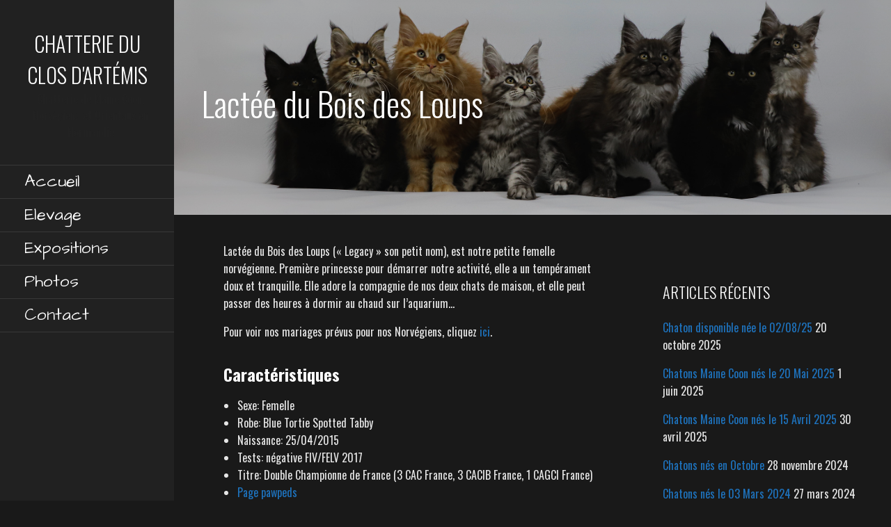

--- FILE ---
content_type: text/html; charset=UTF-8
request_url: https://elevage-clos-artemis.fr/index.php/elevage/chat-des-forets-norvegiennes/nos-retraites/lactee-du-bois-des-loups/
body_size: 14424
content:
<!DOCTYPE html>

<html lang="fr-FR">

<head>

	<meta charset="UTF-8">

	<meta name="viewport" content="width=device-width, initial-scale=1">

	<link rel="profile" href="http://gmpg.org/xfn/11">

	<link rel="pingback" href="https://chatterie-clos-artemis.fr/xmlrpc.php">

	<title>Lactée du Bois des Loups &#8211; Chatterie du Clos d&#039;Artémis</title>
<meta name='robots' content='max-image-preview:large' />
	<style>img:is([sizes="auto" i], [sizes^="auto," i]) { contain-intrinsic-size: 3000px 1500px }</style>
			<script type="text/javascript">
			window.wgm_map_queue = window.wgm_map_queue || [];
			window.wgm_gmap_api_loaded = function() {
				window.wgm_map_queue.forEach(function(f) { f(); });
				window.wgm_map_queue = [];
			};
		</script>
		<link rel='dns-prefetch' href='//maps.google.com' />
<link rel='dns-prefetch' href='//chatterie-clos-artemis.fr' />
<link rel='dns-prefetch' href='//fonts.googleapis.com' />
<link rel="alternate" type="application/rss+xml" title="Chatterie du Clos d&#039;Artémis &raquo; Flux" href="https://chatterie-clos-artemis.fr/index.php/feed/" />
<link rel="alternate" type="application/rss+xml" title="Chatterie du Clos d&#039;Artémis &raquo; Flux des commentaires" href="https://chatterie-clos-artemis.fr/index.php/comments/feed/" />
<script type="text/javascript">
/* <![CDATA[ */
window._wpemojiSettings = {"baseUrl":"https:\/\/s.w.org\/images\/core\/emoji\/16.0.1\/72x72\/","ext":".png","svgUrl":"https:\/\/s.w.org\/images\/core\/emoji\/16.0.1\/svg\/","svgExt":".svg","source":{"concatemoji":"https:\/\/chatterie-clos-artemis.fr\/wp-includes\/js\/wp-emoji-release.min.js?ver=6.8.3"}};
/*! This file is auto-generated */
!function(s,n){var o,i,e;function c(e){try{var t={supportTests:e,timestamp:(new Date).valueOf()};sessionStorage.setItem(o,JSON.stringify(t))}catch(e){}}function p(e,t,n){e.clearRect(0,0,e.canvas.width,e.canvas.height),e.fillText(t,0,0);var t=new Uint32Array(e.getImageData(0,0,e.canvas.width,e.canvas.height).data),a=(e.clearRect(0,0,e.canvas.width,e.canvas.height),e.fillText(n,0,0),new Uint32Array(e.getImageData(0,0,e.canvas.width,e.canvas.height).data));return t.every(function(e,t){return e===a[t]})}function u(e,t){e.clearRect(0,0,e.canvas.width,e.canvas.height),e.fillText(t,0,0);for(var n=e.getImageData(16,16,1,1),a=0;a<n.data.length;a++)if(0!==n.data[a])return!1;return!0}function f(e,t,n,a){switch(t){case"flag":return n(e,"\ud83c\udff3\ufe0f\u200d\u26a7\ufe0f","\ud83c\udff3\ufe0f\u200b\u26a7\ufe0f")?!1:!n(e,"\ud83c\udde8\ud83c\uddf6","\ud83c\udde8\u200b\ud83c\uddf6")&&!n(e,"\ud83c\udff4\udb40\udc67\udb40\udc62\udb40\udc65\udb40\udc6e\udb40\udc67\udb40\udc7f","\ud83c\udff4\u200b\udb40\udc67\u200b\udb40\udc62\u200b\udb40\udc65\u200b\udb40\udc6e\u200b\udb40\udc67\u200b\udb40\udc7f");case"emoji":return!a(e,"\ud83e\udedf")}return!1}function g(e,t,n,a){var r="undefined"!=typeof WorkerGlobalScope&&self instanceof WorkerGlobalScope?new OffscreenCanvas(300,150):s.createElement("canvas"),o=r.getContext("2d",{willReadFrequently:!0}),i=(o.textBaseline="top",o.font="600 32px Arial",{});return e.forEach(function(e){i[e]=t(o,e,n,a)}),i}function t(e){var t=s.createElement("script");t.src=e,t.defer=!0,s.head.appendChild(t)}"undefined"!=typeof Promise&&(o="wpEmojiSettingsSupports",i=["flag","emoji"],n.supports={everything:!0,everythingExceptFlag:!0},e=new Promise(function(e){s.addEventListener("DOMContentLoaded",e,{once:!0})}),new Promise(function(t){var n=function(){try{var e=JSON.parse(sessionStorage.getItem(o));if("object"==typeof e&&"number"==typeof e.timestamp&&(new Date).valueOf()<e.timestamp+604800&&"object"==typeof e.supportTests)return e.supportTests}catch(e){}return null}();if(!n){if("undefined"!=typeof Worker&&"undefined"!=typeof OffscreenCanvas&&"undefined"!=typeof URL&&URL.createObjectURL&&"undefined"!=typeof Blob)try{var e="postMessage("+g.toString()+"("+[JSON.stringify(i),f.toString(),p.toString(),u.toString()].join(",")+"));",a=new Blob([e],{type:"text/javascript"}),r=new Worker(URL.createObjectURL(a),{name:"wpTestEmojiSupports"});return void(r.onmessage=function(e){c(n=e.data),r.terminate(),t(n)})}catch(e){}c(n=g(i,f,p,u))}t(n)}).then(function(e){for(var t in e)n.supports[t]=e[t],n.supports.everything=n.supports.everything&&n.supports[t],"flag"!==t&&(n.supports.everythingExceptFlag=n.supports.everythingExceptFlag&&n.supports[t]);n.supports.everythingExceptFlag=n.supports.everythingExceptFlag&&!n.supports.flag,n.DOMReady=!1,n.readyCallback=function(){n.DOMReady=!0}}).then(function(){return e}).then(function(){var e;n.supports.everything||(n.readyCallback(),(e=n.source||{}).concatemoji?t(e.concatemoji):e.wpemoji&&e.twemoji&&(t(e.twemoji),t(e.wpemoji)))}))}((window,document),window._wpemojiSettings);
/* ]]> */
</script>
<style id='wp-emoji-styles-inline-css' type='text/css'>

	img.wp-smiley, img.emoji {
		display: inline !important;
		border: none !important;
		box-shadow: none !important;
		height: 1em !important;
		width: 1em !important;
		margin: 0 0.07em !important;
		vertical-align: -0.1em !important;
		background: none !important;
		padding: 0 !important;
	}
</style>
<link rel='stylesheet' id='wp-block-library-css' href='https://chatterie-clos-artemis.fr/wp-includes/css/dist/block-library/style.min.css?ver=6.8.3' type='text/css' media='all' />
<style id='wp-block-library-theme-inline-css' type='text/css'>
.wp-block-audio :where(figcaption){color:#555;font-size:13px;text-align:center}.is-dark-theme .wp-block-audio :where(figcaption){color:#ffffffa6}.wp-block-audio{margin:0 0 1em}.wp-block-code{border:1px solid #ccc;border-radius:4px;font-family:Menlo,Consolas,monaco,monospace;padding:.8em 1em}.wp-block-embed :where(figcaption){color:#555;font-size:13px;text-align:center}.is-dark-theme .wp-block-embed :where(figcaption){color:#ffffffa6}.wp-block-embed{margin:0 0 1em}.blocks-gallery-caption{color:#555;font-size:13px;text-align:center}.is-dark-theme .blocks-gallery-caption{color:#ffffffa6}:root :where(.wp-block-image figcaption){color:#555;font-size:13px;text-align:center}.is-dark-theme :root :where(.wp-block-image figcaption){color:#ffffffa6}.wp-block-image{margin:0 0 1em}.wp-block-pullquote{border-bottom:4px solid;border-top:4px solid;color:currentColor;margin-bottom:1.75em}.wp-block-pullquote cite,.wp-block-pullquote footer,.wp-block-pullquote__citation{color:currentColor;font-size:.8125em;font-style:normal;text-transform:uppercase}.wp-block-quote{border-left:.25em solid;margin:0 0 1.75em;padding-left:1em}.wp-block-quote cite,.wp-block-quote footer{color:currentColor;font-size:.8125em;font-style:normal;position:relative}.wp-block-quote:where(.has-text-align-right){border-left:none;border-right:.25em solid;padding-left:0;padding-right:1em}.wp-block-quote:where(.has-text-align-center){border:none;padding-left:0}.wp-block-quote.is-large,.wp-block-quote.is-style-large,.wp-block-quote:where(.is-style-plain){border:none}.wp-block-search .wp-block-search__label{font-weight:700}.wp-block-search__button{border:1px solid #ccc;padding:.375em .625em}:where(.wp-block-group.has-background){padding:1.25em 2.375em}.wp-block-separator.has-css-opacity{opacity:.4}.wp-block-separator{border:none;border-bottom:2px solid;margin-left:auto;margin-right:auto}.wp-block-separator.has-alpha-channel-opacity{opacity:1}.wp-block-separator:not(.is-style-wide):not(.is-style-dots){width:100px}.wp-block-separator.has-background:not(.is-style-dots){border-bottom:none;height:1px}.wp-block-separator.has-background:not(.is-style-wide):not(.is-style-dots){height:2px}.wp-block-table{margin:0 0 1em}.wp-block-table td,.wp-block-table th{word-break:normal}.wp-block-table :where(figcaption){color:#555;font-size:13px;text-align:center}.is-dark-theme .wp-block-table :where(figcaption){color:#ffffffa6}.wp-block-video :where(figcaption){color:#555;font-size:13px;text-align:center}.is-dark-theme .wp-block-video :where(figcaption){color:#ffffffa6}.wp-block-video{margin:0 0 1em}:root :where(.wp-block-template-part.has-background){margin-bottom:0;margin-top:0;padding:1.25em 2.375em}
</style>
<style id='classic-theme-styles-inline-css' type='text/css'>
/*! This file is auto-generated */
.wp-block-button__link{color:#fff;background-color:#32373c;border-radius:9999px;box-shadow:none;text-decoration:none;padding:calc(.667em + 2px) calc(1.333em + 2px);font-size:1.125em}.wp-block-file__button{background:#32373c;color:#fff;text-decoration:none}
</style>
<style id='global-styles-inline-css' type='text/css'>
:root{--wp--preset--aspect-ratio--square: 1;--wp--preset--aspect-ratio--4-3: 4/3;--wp--preset--aspect-ratio--3-4: 3/4;--wp--preset--aspect-ratio--3-2: 3/2;--wp--preset--aspect-ratio--2-3: 2/3;--wp--preset--aspect-ratio--16-9: 16/9;--wp--preset--aspect-ratio--9-16: 9/16;--wp--preset--color--black: #000000;--wp--preset--color--cyan-bluish-gray: #abb8c3;--wp--preset--color--white: #ffffff;--wp--preset--color--pale-pink: #f78da7;--wp--preset--color--vivid-red: #cf2e2e;--wp--preset--color--luminous-vivid-orange: #ff6900;--wp--preset--color--luminous-vivid-amber: #fcb900;--wp--preset--color--light-green-cyan: #7bdcb5;--wp--preset--color--vivid-green-cyan: #00d084;--wp--preset--color--pale-cyan-blue: #8ed1fc;--wp--preset--color--vivid-cyan-blue: #0693e3;--wp--preset--color--vivid-purple: #9b51e0;--wp--preset--color--primary: #03263B;--wp--preset--color--secondary: #0b3954;--wp--preset--color--tertiary: #bddae6;--wp--preset--color--quaternary: #ff6663;--wp--preset--color--quinary: #ffffff;--wp--preset--gradient--vivid-cyan-blue-to-vivid-purple: linear-gradient(135deg,rgba(6,147,227,1) 0%,rgb(155,81,224) 100%);--wp--preset--gradient--light-green-cyan-to-vivid-green-cyan: linear-gradient(135deg,rgb(122,220,180) 0%,rgb(0,208,130) 100%);--wp--preset--gradient--luminous-vivid-amber-to-luminous-vivid-orange: linear-gradient(135deg,rgba(252,185,0,1) 0%,rgba(255,105,0,1) 100%);--wp--preset--gradient--luminous-vivid-orange-to-vivid-red: linear-gradient(135deg,rgba(255,105,0,1) 0%,rgb(207,46,46) 100%);--wp--preset--gradient--very-light-gray-to-cyan-bluish-gray: linear-gradient(135deg,rgb(238,238,238) 0%,rgb(169,184,195) 100%);--wp--preset--gradient--cool-to-warm-spectrum: linear-gradient(135deg,rgb(74,234,220) 0%,rgb(151,120,209) 20%,rgb(207,42,186) 40%,rgb(238,44,130) 60%,rgb(251,105,98) 80%,rgb(254,248,76) 100%);--wp--preset--gradient--blush-light-purple: linear-gradient(135deg,rgb(255,206,236) 0%,rgb(152,150,240) 100%);--wp--preset--gradient--blush-bordeaux: linear-gradient(135deg,rgb(254,205,165) 0%,rgb(254,45,45) 50%,rgb(107,0,62) 100%);--wp--preset--gradient--luminous-dusk: linear-gradient(135deg,rgb(255,203,112) 0%,rgb(199,81,192) 50%,rgb(65,88,208) 100%);--wp--preset--gradient--pale-ocean: linear-gradient(135deg,rgb(255,245,203) 0%,rgb(182,227,212) 50%,rgb(51,167,181) 100%);--wp--preset--gradient--electric-grass: linear-gradient(135deg,rgb(202,248,128) 0%,rgb(113,206,126) 100%);--wp--preset--gradient--midnight: linear-gradient(135deg,rgb(2,3,129) 0%,rgb(40,116,252) 100%);--wp--preset--font-size--small: 13px;--wp--preset--font-size--medium: 20px;--wp--preset--font-size--large: 36px;--wp--preset--font-size--x-large: 42px;--wp--preset--spacing--20: 0.44rem;--wp--preset--spacing--30: 0.67rem;--wp--preset--spacing--40: 1rem;--wp--preset--spacing--50: 1.5rem;--wp--preset--spacing--60: 2.25rem;--wp--preset--spacing--70: 3.38rem;--wp--preset--spacing--80: 5.06rem;--wp--preset--shadow--natural: 6px 6px 9px rgba(0, 0, 0, 0.2);--wp--preset--shadow--deep: 12px 12px 50px rgba(0, 0, 0, 0.4);--wp--preset--shadow--sharp: 6px 6px 0px rgba(0, 0, 0, 0.2);--wp--preset--shadow--outlined: 6px 6px 0px -3px rgba(255, 255, 255, 1), 6px 6px rgba(0, 0, 0, 1);--wp--preset--shadow--crisp: 6px 6px 0px rgba(0, 0, 0, 1);}:where(.is-layout-flex){gap: 0.5em;}:where(.is-layout-grid){gap: 0.5em;}body .is-layout-flex{display: flex;}.is-layout-flex{flex-wrap: wrap;align-items: center;}.is-layout-flex > :is(*, div){margin: 0;}body .is-layout-grid{display: grid;}.is-layout-grid > :is(*, div){margin: 0;}:where(.wp-block-columns.is-layout-flex){gap: 2em;}:where(.wp-block-columns.is-layout-grid){gap: 2em;}:where(.wp-block-post-template.is-layout-flex){gap: 1.25em;}:where(.wp-block-post-template.is-layout-grid){gap: 1.25em;}.has-black-color{color: var(--wp--preset--color--black) !important;}.has-cyan-bluish-gray-color{color: var(--wp--preset--color--cyan-bluish-gray) !important;}.has-white-color{color: var(--wp--preset--color--white) !important;}.has-pale-pink-color{color: var(--wp--preset--color--pale-pink) !important;}.has-vivid-red-color{color: var(--wp--preset--color--vivid-red) !important;}.has-luminous-vivid-orange-color{color: var(--wp--preset--color--luminous-vivid-orange) !important;}.has-luminous-vivid-amber-color{color: var(--wp--preset--color--luminous-vivid-amber) !important;}.has-light-green-cyan-color{color: var(--wp--preset--color--light-green-cyan) !important;}.has-vivid-green-cyan-color{color: var(--wp--preset--color--vivid-green-cyan) !important;}.has-pale-cyan-blue-color{color: var(--wp--preset--color--pale-cyan-blue) !important;}.has-vivid-cyan-blue-color{color: var(--wp--preset--color--vivid-cyan-blue) !important;}.has-vivid-purple-color{color: var(--wp--preset--color--vivid-purple) !important;}.has-black-background-color{background-color: var(--wp--preset--color--black) !important;}.has-cyan-bluish-gray-background-color{background-color: var(--wp--preset--color--cyan-bluish-gray) !important;}.has-white-background-color{background-color: var(--wp--preset--color--white) !important;}.has-pale-pink-background-color{background-color: var(--wp--preset--color--pale-pink) !important;}.has-vivid-red-background-color{background-color: var(--wp--preset--color--vivid-red) !important;}.has-luminous-vivid-orange-background-color{background-color: var(--wp--preset--color--luminous-vivid-orange) !important;}.has-luminous-vivid-amber-background-color{background-color: var(--wp--preset--color--luminous-vivid-amber) !important;}.has-light-green-cyan-background-color{background-color: var(--wp--preset--color--light-green-cyan) !important;}.has-vivid-green-cyan-background-color{background-color: var(--wp--preset--color--vivid-green-cyan) !important;}.has-pale-cyan-blue-background-color{background-color: var(--wp--preset--color--pale-cyan-blue) !important;}.has-vivid-cyan-blue-background-color{background-color: var(--wp--preset--color--vivid-cyan-blue) !important;}.has-vivid-purple-background-color{background-color: var(--wp--preset--color--vivid-purple) !important;}.has-black-border-color{border-color: var(--wp--preset--color--black) !important;}.has-cyan-bluish-gray-border-color{border-color: var(--wp--preset--color--cyan-bluish-gray) !important;}.has-white-border-color{border-color: var(--wp--preset--color--white) !important;}.has-pale-pink-border-color{border-color: var(--wp--preset--color--pale-pink) !important;}.has-vivid-red-border-color{border-color: var(--wp--preset--color--vivid-red) !important;}.has-luminous-vivid-orange-border-color{border-color: var(--wp--preset--color--luminous-vivid-orange) !important;}.has-luminous-vivid-amber-border-color{border-color: var(--wp--preset--color--luminous-vivid-amber) !important;}.has-light-green-cyan-border-color{border-color: var(--wp--preset--color--light-green-cyan) !important;}.has-vivid-green-cyan-border-color{border-color: var(--wp--preset--color--vivid-green-cyan) !important;}.has-pale-cyan-blue-border-color{border-color: var(--wp--preset--color--pale-cyan-blue) !important;}.has-vivid-cyan-blue-border-color{border-color: var(--wp--preset--color--vivid-cyan-blue) !important;}.has-vivid-purple-border-color{border-color: var(--wp--preset--color--vivid-purple) !important;}.has-vivid-cyan-blue-to-vivid-purple-gradient-background{background: var(--wp--preset--gradient--vivid-cyan-blue-to-vivid-purple) !important;}.has-light-green-cyan-to-vivid-green-cyan-gradient-background{background: var(--wp--preset--gradient--light-green-cyan-to-vivid-green-cyan) !important;}.has-luminous-vivid-amber-to-luminous-vivid-orange-gradient-background{background: var(--wp--preset--gradient--luminous-vivid-amber-to-luminous-vivid-orange) !important;}.has-luminous-vivid-orange-to-vivid-red-gradient-background{background: var(--wp--preset--gradient--luminous-vivid-orange-to-vivid-red) !important;}.has-very-light-gray-to-cyan-bluish-gray-gradient-background{background: var(--wp--preset--gradient--very-light-gray-to-cyan-bluish-gray) !important;}.has-cool-to-warm-spectrum-gradient-background{background: var(--wp--preset--gradient--cool-to-warm-spectrum) !important;}.has-blush-light-purple-gradient-background{background: var(--wp--preset--gradient--blush-light-purple) !important;}.has-blush-bordeaux-gradient-background{background: var(--wp--preset--gradient--blush-bordeaux) !important;}.has-luminous-dusk-gradient-background{background: var(--wp--preset--gradient--luminous-dusk) !important;}.has-pale-ocean-gradient-background{background: var(--wp--preset--gradient--pale-ocean) !important;}.has-electric-grass-gradient-background{background: var(--wp--preset--gradient--electric-grass) !important;}.has-midnight-gradient-background{background: var(--wp--preset--gradient--midnight) !important;}.has-small-font-size{font-size: var(--wp--preset--font-size--small) !important;}.has-medium-font-size{font-size: var(--wp--preset--font-size--medium) !important;}.has-large-font-size{font-size: var(--wp--preset--font-size--large) !important;}.has-x-large-font-size{font-size: var(--wp--preset--font-size--x-large) !important;}
:where(.wp-block-post-template.is-layout-flex){gap: 1.25em;}:where(.wp-block-post-template.is-layout-grid){gap: 1.25em;}
:where(.wp-block-columns.is-layout-flex){gap: 2em;}:where(.wp-block-columns.is-layout-grid){gap: 2em;}
:root :where(.wp-block-pullquote){font-size: 1.5em;line-height: 1.6;}
</style>
<link rel='stylesheet' id='wgm-select2-css-css' href='https://chatterie-clos-artemis.fr/wp-content/plugins/gmap-embed/admin/assets/third-party/select2/css/select2.min.css?ver=4.1.0-rc.0' type='text/css' media='all' />
<link rel='stylesheet' id='wgm-design-system-css-css' href='https://chatterie-clos-artemis.fr/wp-content/plugins/gmap-embed/admin/assets/css/wgm-design-system.css?ver=1769028156' type='text/css' media='all' />
<link rel='stylesheet' id='wp-gmap-front-custom-style-css-css' href='https://chatterie-clos-artemis.fr/wp-content/plugins/gmap-embed/public/assets/css/front_custom_style.css?ver=1769028156' type='text/css' media='all' />
<link rel='stylesheet' id='ngg_trigger_buttons-css' href='https://chatterie-clos-artemis.fr/wp-content/plugins/nextgen-gallery/static/GalleryDisplay/trigger_buttons.css?ver=4.0.4' type='text/css' media='all' />
<link rel='stylesheet' id='fancybox-0-css' href='https://chatterie-clos-artemis.fr/wp-content/plugins/nextgen-gallery/static/Lightbox/fancybox/jquery.fancybox-1.3.4.css?ver=4.0.4' type='text/css' media='all' />
<link rel='stylesheet' id='fontawesome_v4_shim_style-css' href='https://chatterie-clos-artemis.fr/wp-content/plugins/nextgen-gallery/static/FontAwesome/css/v4-shims.min.css?ver=6.8.3' type='text/css' media='all' />
<link rel='stylesheet' id='fontawesome-css' href='https://chatterie-clos-artemis.fr/wp-content/plugins/nextgen-gallery/static/FontAwesome/css/all.min.css?ver=6.8.3' type='text/css' media='all' />
<link rel='stylesheet' id='nextgen_pagination_style-css' href='https://chatterie-clos-artemis.fr/wp-content/plugins/nextgen-gallery/static/GalleryDisplay/pagination_style.css?ver=4.0.4' type='text/css' media='all' />
<link rel='stylesheet' id='nextgen_basic_thumbnails_style-css' href='https://chatterie-clos-artemis.fr/wp-content/plugins/nextgen-gallery/static/Thumbnails/nextgen_basic_thumbnails.css?ver=4.0.4' type='text/css' media='all' />
<link rel='stylesheet' id='escapade-css' href='https://chatterie-clos-artemis.fr/wp-content/themes/escapade/style.css?ver=1.1.3' type='text/css' media='all' />
<style id='escapade-inline-css' type='text/css'>
.site-header{background-image:url(https://chatterie-clos-artemis.fr/wp-content/uploads/2021/02/IMG_6322-3.jpg);}
.site-title a,.site-title a:visited{color:#ffffff;}.site-title a:hover,.site-title a:visited:hover{color:rgba(255, 255, 255, 0.8);}
.hero,.hero .widget h1,.hero .widget h2,.hero .widget h3,.hero .widget h4,.hero .widget h5,.hero .widget h6,.hero .widget p,.hero .widget blockquote,.hero .widget cite,.hero .widget table,.hero .widget ul,.hero .widget ol,.hero .widget li,.hero .widget dd,.hero .widget dt,.hero .widget address,.hero .widget code,.hero .widget pre,.hero .widget .widget-title,.hero .page-header h1{color:#ffffff;}
.main-navigation ul li a,.main-navigation ul li a:visited,.main-navigation ul li a:hover,.main-navigation ul li a:focus,.main-navigation ul li a:visited:hover{color:#ffffff;}.main-navigation .sub-menu .menu-item-has-children > a::after{border-right-color:#ffffff;border-left-color:#ffffff;}.menu-toggle div{background-color:#ffffff;}header .social-menu a,header .social-menu a:visited{color:#ffffff;}.main-navigation ul li a:hover,.main-navigation ul li a:focus{color:rgba(255, 255, 255, 0.8);}header .social-menu a:hover,header .social-menu a:visited:hover{color:rgba(255, 255, 255, 0.8);}
h1,h2,h3,h4,h5,h6,label,legend,table th,dl dt,.entry-title,.entry-title a,.entry-title a:visited,.widget-title{color:#ffffff;}.entry-title a:hover,.entry-title a:visited:hover,.entry-title a:focus,.entry-title a:visited:focus,.entry-title a:active,.entry-title a:visited:active{color:rgba(255, 255, 255, 0.8);}
body,input,select,textarea,input[type="text"]:focus,input[type="email"]:focus,input[type="url"]:focus,input[type="password"]:focus,input[type="search"]:focus,input[type="number"]:focus,input[type="tel"]:focus,input[type="range"]:focus,input[type="date"]:focus,input[type="month"]:focus,input[type="week"]:focus,input[type="time"]:focus,input[type="datetime"]:focus,input[type="datetime-local"]:focus,input[type="color"]:focus,textarea:focus,.navigation.pagination .paging-nav-text{color:#e5e5e5;}hr{background-color:rgba(229, 229, 229, 0.1);border-color:rgba(229, 229, 229, 0.1);}input[type="text"],input[type="email"],input[type="url"],input[type="password"],input[type="search"],input[type="number"],input[type="tel"],input[type="range"],input[type="date"],input[type="month"],input[type="week"],input[type="time"],input[type="datetime"],input[type="datetime-local"],input[type="color"],textarea,.select2-container .select2-choice{color:rgba(229, 229, 229, 0.5);border-color:rgba(229, 229, 229, 0.1);}select,fieldset,blockquote,pre,code,abbr,acronym,.hentry table th,.hentry table td{border-color:rgba(229, 229, 229, 0.1);}.hentry table tr:hover td{background-color:rgba(229, 229, 229, 0.05);}
blockquote,.entry-meta,.entry-footer,.comment-meta .says,.logged-in-as,.wp-block-coblocks-author__heading{color:#c1c1c1;}
.site-footer .widget-title,.site-footer h1,.site-footer h2,.site-footer h3,.site-footer h4,.site-footer h5,.site-footer h6{color:#ffffff;}
.site-footer .widget,.site-footer .widget form label{color:#ffffff;}
.footer-menu ul li a,.footer-menu ul li a:visited{color:#757575;}.site-info-wrapper .social-menu a{background-color:#757575;}.footer-menu ul li a:hover,.footer-menu ul li a:visited:hover{color:rgba(117, 117, 117, 0.8);}
.site-info-wrapper .site-info-text{color:#ffffff;}
a,a:visited,.entry-title a:hover,.entry-title a:visited:hover{color:#1e73be;}.navigation.pagination .nav-links .page-numbers.current,.social-menu a:hover{background-color:#1e73be;}.main-navigation ul li:hover,.main-navigation li.current-menu-item,.main-navigation ul li.current-menu-item > a:hover,.main-navigation ul li.current-menu-item > a:visited:hover,.woocommerce-cart-menu-item .woocommerce.widget_shopping_cart p.buttons a:hover{background-color:#1e73be;}a:hover,a:visited:hover,a:focus,a:visited:focus,a:active,a:visited:active{color:rgba(30, 115, 190, 0.8);}.comment-list li.bypostauthor{border-color:rgba(30, 115, 190, 0.2);}
button,a.button,a.button:visited,input[type="button"],input[type="reset"],input[type="submit"],.wp-block-button__link,.site-info-wrapper .social-menu a:hover{background-color:#1e73be;border-color:#1e73be;}button:hover,button:active,button:focus,a.button:hover,a.button:active,a.button:focus,a.button:visited:hover,a.button:visited:active,a.button:visited:focus,input[type="button"]:hover,input[type="button"]:active,input[type="button"]:focus,input[type="reset"]:hover,input[type="reset"]:active,input[type="reset"]:focus,input[type="submit"]:hover,input[type="submit"]:active,input[type="submit"]:focus{background-color:rgba(30, 115, 190, 0.8);border-color:rgba(30, 115, 190, 0.8);}
button,button:hover,button:active,button:focus,a.button,a.button:hover,a.button:active,a.button:focus,a.button:visited,a.button:visited:hover,a.button:visited:active,a.button:visited:focus,input[type="button"],input[type="button"]:hover,input[type="button"]:active,input[type="button"]:focus,input[type="reset"],input[type="reset"]:hover,input[type="reset"]:active,input[type="reset"]:focus,input[type="submit"],input[type="submit"]:hover,input[type="submit"]:active,input[type="submit"]:focus,.wp-block-button__link{color:#ffffff;}.main-navigation ul > li:hover > a,.main-navigation ul > li:hover > a:hover,.main-navigation ul > li:hover > a:visited,.main-navigation ul > li:hover > a:visited:hover,.main-navigation ul li.current-menu-item > a{color:#ffffff;}
body{background-color:#191919;}.navigation.pagination .nav-links .page-numbers.current{color:#191919;}
.site-header{background-color:#282828;}.site-header{-webkit-box-shadow:inset 0 0 0 9999em;-moz-box-shadow:inset 0 0 0 9999em;box-shadow:inset 0 0 0 9999em;color:rgba(40, 40, 40, 0.17);}
.main-navigation-container,.main-navigation.open,.main-navigation ul ul,.main-navigation .sub-menu{background-color:#212121;}.side-masthead{background-color:#212121;}
.site-footer{background-color:#282828;}
.site-info-wrapper{background-color:#191919;}.site-info-wrapper .social-menu a,.site-info-wrapper .social-menu a:visited,.site-info-wrapper .social-menu a:hover,.site-info-wrapper .social-menu a:visited:hover{color:#191919;}
.has-primary-color{color:#03263B;}.has-primary-background-color{background-color:#03263B;}
.has-secondary-color{color:#0b3954;}.has-secondary-background-color{background-color:#0b3954;}
.has-tertiary-color{color:#bddae6;}.has-tertiary-background-color{background-color:#bddae6;}
.has-quaternary-color{color:#ff6663;}.has-quaternary-background-color{background-color:#ff6663;}
.has-quinary-color{color:#ffffff;}.has-quinary-background-color{background-color:#ffffff;}
</style>
<link rel='stylesheet' id='escapade-fonts-css' href='https://fonts.googleapis.com/css?family=Oswald%3A300%2C400%2C700%7CArchitects+Daughter%3A300%2C400%2C700&#038;subset=latin&#038;ver=1.8.9' type='text/css' media='all' />
<style id='escapade-fonts-inline-css' type='text/css'>
.site-title{font-family:"Oswald", sans-serif;}
.main-navigation ul li a,.main-navigation ul li a:visited,button,a.button,a.fl-button,input[type="button"],input[type="reset"],input[type="submit"]{font-family:"Architects Daughter", sans-serif;}
h1,h2,h3,h4,h5,h6,label,legend,table th,dl dt,.entry-title,.widget-title{font-family:"Oswald", sans-serif;}
body,p,ol li,ul li,dl dd,.fl-callout-text{font-family:"Oswald", sans-serif;}
blockquote,.entry-meta,.entry-footer,.comment-list li .comment-meta .says,.comment-list li .comment-metadata,.comment-reply-link,#respond .logged-in-as{font-family:"Oswald", sans-serif;}
</style>
<script type="text/javascript" src="https://chatterie-clos-artemis.fr/wp-includes/js/jquery/jquery.min.js?ver=3.7.1" id="jquery-core-js"></script>
<script type="text/javascript" src="https://chatterie-clos-artemis.fr/wp-includes/js/jquery/jquery-migrate.min.js?ver=3.4.1" id="jquery-migrate-js"></script>
<script type="text/javascript" async defer src="https://maps.google.com/maps/api/js?key=AIzaSyDKccOxlPPGVgkQiHYtjvuqgly3knIE8aw&amp;libraries=places&amp;language=fr&amp;region=FR&amp;callback=wgm_gmap_api_loaded&amp;ver=6.8.3" id="wp-gmap-api-js"></script>
<script type="text/javascript" id="wp-gmap-api-js-after">
/* <![CDATA[ */
/* <![CDATA[ */

var wgm_status = {"p_v":"1.9.5","p_d_v":"20260121","l_api":"always","p_api":"N","i_p":false,"d_f_s_c":"","d_s_v":"","d_z_c":"","d_p_c":"","d_m_t_c":"","d_m_w_z":"","d_m_d":"","d_m_d_c_z":"","e_d_f_a_c":"","lng":"fr","reg":"FR","d_u":"km","m_r":"administrator","php_v":"8.0.30","wp_v":"6.8.3"};
/* ]]]]><![CDATA[> */
/* ]]> */
</script>
<script type="text/javascript" id="photocrati_ajax-js-extra">
/* <![CDATA[ */
var photocrati_ajax = {"url":"https:\/\/chatterie-clos-artemis.fr\/index.php?photocrati_ajax=1","rest_url":"https:\/\/chatterie-clos-artemis.fr\/index.php\/wp-json\/","wp_home_url":"https:\/\/chatterie-clos-artemis.fr\/index.php","wp_site_url":"https:\/\/chatterie-clos-artemis.fr\/index.php","wp_root_url":"https:\/\/chatterie-clos-artemis.fr\/index.php","wp_plugins_url":"https:\/\/chatterie-clos-artemis.fr\/wp-content\/plugins","wp_content_url":"https:\/\/chatterie-clos-artemis.fr\/wp-content","wp_includes_url":"https:\/\/chatterie-clos-artemis.fr\/wp-includes\/","ngg_param_slug":"nggallery","rest_nonce":"8229cc830e"};
/* ]]> */
</script>
<script type="text/javascript" src="https://chatterie-clos-artemis.fr/wp-content/plugins/nextgen-gallery/static/Legacy/ajax.min.js?ver=4.0.4" id="photocrati_ajax-js"></script>
<script type="text/javascript" src="https://chatterie-clos-artemis.fr/wp-content/plugins/nextgen-gallery/static/FontAwesome/js/v4-shims.min.js?ver=5.3.1" id="fontawesome_v4_shim-js"></script>
<script type="text/javascript" defer crossorigin="anonymous" data-auto-replace-svg="false" data-keep-original-source="false" data-search-pseudo-elements src="https://chatterie-clos-artemis.fr/wp-content/plugins/nextgen-gallery/static/FontAwesome/js/all.min.js?ver=5.3.1" id="fontawesome-js"></script>
<script type="text/javascript" src="https://chatterie-clos-artemis.fr/wp-content/plugins/nextgen-gallery/static/Thumbnails/nextgen_basic_thumbnails.js?ver=4.0.4" id="nextgen_basic_thumbnails_script-js"></script>
<link rel="https://api.w.org/" href="https://chatterie-clos-artemis.fr/index.php/wp-json/" /><link rel="alternate" title="JSON" type="application/json" href="https://chatterie-clos-artemis.fr/index.php/wp-json/wp/v2/pages/155" /><link rel="EditURI" type="application/rsd+xml" title="RSD" href="https://chatterie-clos-artemis.fr/xmlrpc.php?rsd" />
<meta name="generator" content="WordPress 6.8.3" />
<link rel="canonical" href="https://chatterie-clos-artemis.fr/index.php/elevage/chat-des-forets-norvegiennes/nos-retraites/lactee-du-bois-des-loups/" />
<link rel='shortlink' href='https://chatterie-clos-artemis.fr/?p=155' />
<link rel="alternate" title="oEmbed (JSON)" type="application/json+oembed" href="https://chatterie-clos-artemis.fr/index.php/wp-json/oembed/1.0/embed?url=https%3A%2F%2Fchatterie-clos-artemis.fr%2Findex.php%2Felevage%2Fchat-des-forets-norvegiennes%2Fnos-retraites%2Flactee-du-bois-des-loups%2F" />
<link rel="alternate" title="oEmbed (XML)" type="text/xml+oembed" href="https://chatterie-clos-artemis.fr/index.php/wp-json/oembed/1.0/embed?url=https%3A%2F%2Fchatterie-clos-artemis.fr%2Findex.php%2Felevage%2Fchat-des-forets-norvegiennes%2Fnos-retraites%2Flactee-du-bois-des-loups%2F&#038;format=xml" />
<script type="text/javascript">
(function(url){
	if(/(?:Chrome\/26\.0\.1410\.63 Safari\/537\.31|WordfenceTestMonBot)/.test(navigator.userAgent)){ return; }
	var addEvent = function(evt, handler) {
		if (window.addEventListener) {
			document.addEventListener(evt, handler, false);
		} else if (window.attachEvent) {
			document.attachEvent('on' + evt, handler);
		}
	};
	var removeEvent = function(evt, handler) {
		if (window.removeEventListener) {
			document.removeEventListener(evt, handler, false);
		} else if (window.detachEvent) {
			document.detachEvent('on' + evt, handler);
		}
	};
	var evts = 'contextmenu dblclick drag dragend dragenter dragleave dragover dragstart drop keydown keypress keyup mousedown mousemove mouseout mouseover mouseup mousewheel scroll'.split(' ');
	var logHuman = function() {
		if (window.wfLogHumanRan) { return; }
		window.wfLogHumanRan = true;
		var wfscr = document.createElement('script');
		wfscr.type = 'text/javascript';
		wfscr.async = true;
		wfscr.src = url + '&r=' + Math.random();
		(document.getElementsByTagName('head')[0]||document.getElementsByTagName('body')[0]).appendChild(wfscr);
		for (var i = 0; i < evts.length; i++) {
			removeEvent(evts[i], logHuman);
		}
	};
	for (var i = 0; i < evts.length; i++) {
		addEvent(evts[i], logHuman);
	}
})('//chatterie-clos-artemis.fr/?wordfence_lh=1&hid=3CCD51051DE551A426D053D79F32A4CD');
</script><style type='text/css'>
.site-title a,.site-title a:visited{color:ffffff;}
</style><style type="text/css" id="custom-background-css">
body.custom-background { background-color: #191919; }
</style>
	<link rel="icon" href="https://chatterie-clos-artemis.fr/wp-content/uploads/2024/11/cropped-Copie-de-Artemis_20241107_133224_0000-1-32x32.png" sizes="32x32" />
<link rel="icon" href="https://chatterie-clos-artemis.fr/wp-content/uploads/2024/11/cropped-Copie-de-Artemis_20241107_133224_0000-1-192x192.png" sizes="192x192" />
<link rel="apple-touch-icon" href="https://chatterie-clos-artemis.fr/wp-content/uploads/2024/11/cropped-Copie-de-Artemis_20241107_133224_0000-1-180x180.png" />
<meta name="msapplication-TileImage" content="https://chatterie-clos-artemis.fr/wp-content/uploads/2024/11/cropped-Copie-de-Artemis_20241107_133224_0000-1-270x270.png" />
		<style type="text/css" id="wp-custom-css">
			textarea:focus {
	color: black
}

textarea {
	color: black
}

input[type=text], input[type=email] {
	color: black
}

input[type=text]:focus, input[type=email]:focus {
	color: black
}		</style>
		
</head>

<body class="wp-singular page-template-default page page-id-155 page-child parent-pageid-2477 custom-background wp-theme-primer wp-child-theme-escapade custom-header-image layout-two-column-default">

	
	<a class="skip-link screen-reader-text" href="#content">Passer au contenu</a>

	
	<header id="masthead" class="site-header" role="banner" style="background:url('https://chatterie-clos-artemis.fr/wp-content/uploads/2021/02/IMG_6322-3.jpg') no-repeat top center; background-size: cover;">

		
		<div class="side-masthead">

			
<div class="menu-toggle" id="menu-toggle" role="button" tabindex="0"
	>
	<div></div>
	<div></div>
	<div></div>
</div><!-- #menu-toggle -->

<div class="site-title-wrapper">

	
	<div class="site-title"><a href="https://chatterie-clos-artemis.fr/" rel="home">Chatterie du Clos d&#039;Artémis</a></div>
	<div class="site-description">Chatterie de Maine Coon, Norvégiens et Orientaux en Normandie</div>
</div><!-- .site-title-wrapper -->

			
<div class="main-navigation-container">

	
	<nav id="site-navigation" class="main-navigation">

		<div class="menu-menu-1-container"><ul id="menu-menu-1" class="menu"><li id="menu-item-14" class="menu-item menu-item-type-custom menu-item-object-custom menu-item-14"><a href="http://elevage-clos-artemis.fr/">Accueil</a></li>
<li id="menu-item-127" class="menu-item menu-item-type-post_type menu-item-object-page current-page-ancestor current-menu-ancestor current_page_ancestor menu-item-has-children menu-item-127"><a href="https://chatterie-clos-artemis.fr/index.php/elevage/">Elevage</a>
<span  class="expand" role="button" tabindex="0"></span>

<ul class="sub-menu">
	<li id="menu-item-263" class="menu-item menu-item-type-post_type menu-item-object-page menu-item-263"><a href="https://chatterie-clos-artemis.fr/index.php/elevage/chat-des-forets-norvegiennes/informations-et-conditions/">Informations et conditions</a></li>
	<li id="menu-item-136" class="menu-item menu-item-type-post_type menu-item-object-page menu-item-has-children menu-item-136"><a href="https://chatterie-clos-artemis.fr/index.php/elevage/maine-coon/">Maine Coon</a>
	<span  class="expand" role="button" tabindex="0"></span>

	<ul class="sub-menu">
		<li id="menu-item-190" class="menu-item menu-item-type-post_type menu-item-object-page menu-item-has-children menu-item-190"><a href="https://chatterie-clos-artemis.fr/index.php/elevage/maine-coon/nos-femelles/">Nos femelles</a>
		<span  class="expand" role="button" tabindex="0"></span>

		<ul class="sub-menu">
			<li id="menu-item-1687" class="menu-item menu-item-type-post_type menu-item-object-page menu-item-1687"><a href="https://chatterie-clos-artemis.fr/index.php/elevage/maine-coon/nos-femelles/punk-du-clos-dartemis/">Punk du Clos d’Artémis</a></li>
			<li id="menu-item-2705" class="menu-item menu-item-type-post_type menu-item-object-page menu-item-2705"><a href="https://chatterie-clos-artemis.fr/index.php/elevage/maine-coon/nos-femelles/unicum-iguana/">Unicum Iguana</a></li>
			<li id="menu-item-2736" class="menu-item menu-item-type-post_type menu-item-object-page menu-item-2736"><a href="https://chatterie-clos-artemis.fr/index.php/elevage/maine-coon/nos-femelles/rose-tattoo-du-clos-dartemis/">Rose Tattoo du Clos d’Artémis</a></li>
			<li id="menu-item-2999" class="menu-item menu-item-type-post_type menu-item-object-page menu-item-2999"><a href="https://chatterie-clos-artemis.fr/index.php/elevage/maine-coon/nos-femelles/unicum-russian-beauty-dracarys/">Unicum Russian Beauty “Dracarys”</a></li>
			<li id="menu-item-3262" class="menu-item menu-item-type-post_type menu-item-object-page menu-item-3262"><a href="https://chatterie-clos-artemis.fr/index.php/elevage/maine-coon/nos-femelles/finja-von-palut/">Finja Von Palüt</a></li>
			<li id="menu-item-3290" class="menu-item menu-item-type-post_type menu-item-object-page menu-item-3290"><a href="https://chatterie-clos-artemis.fr/index.php/elevage/maine-coon/nos-femelles/upsilon-du-chabeaute/">Upsilon du Chabeauté</a></li>
			<li id="menu-item-3789" class="menu-item menu-item-type-post_type menu-item-object-page menu-item-3789"><a href="https://chatterie-clos-artemis.fr/index.php/elevage/maine-coon/nos-femelles/wingardium-leviosa-du-clos-dartemis/">Wingardium Leviosa du Clos d’Artémis</a></li>
		</ul>
</li>
		<li id="menu-item-919" class="menu-item menu-item-type-post_type menu-item-object-page menu-item-has-children menu-item-919"><a href="https://chatterie-clos-artemis.fr/index.php/elevage/maine-coon/nos-males/">Nos mâles</a>
		<span  class="expand" role="button" tabindex="0"></span>

		<ul class="sub-menu">
			<li id="menu-item-2285" class="menu-item menu-item-type-post_type menu-item-object-page menu-item-2285"><a href="https://chatterie-clos-artemis.fr/index.php/elevage/maine-coon/nos-males/mycat-odins-son/">MyCat Odin’s Son</a></li>
			<li id="menu-item-2370" class="menu-item menu-item-type-post_type menu-item-object-page menu-item-2370"><a href="https://chatterie-clos-artemis.fr/index.php/elevage/maine-coon/nos-males/rehoboam-du-clos-dartemis/">Réhoboam du Clos d’Artémis</a></li>
		</ul>
</li>
		<li id="menu-item-189" class="menu-item menu-item-type-post_type menu-item-object-page menu-item-189"><a href="https://chatterie-clos-artemis.fr/index.php/elevage/maine-coon/mariages-prevus/">Mariages prévus</a></li>
		<li id="menu-item-188" class="menu-item menu-item-type-post_type menu-item-object-page menu-item-has-children menu-item-188"><a href="https://chatterie-clos-artemis.fr/index.php/elevage/maine-coon/nos-chatons/">Nos chatons</a>
		<span  class="expand" role="button" tabindex="0"></span>

		<ul class="sub-menu">
			<li id="menu-item-4116" class="menu-item menu-item-type-post_type menu-item-object-page menu-item-4116"><a href="https://chatterie-clos-artemis.fr/index.php/elevage/chat-des-forets-norvegiennes/nos-chatons/dracarys-odin/">Dracarys – Odin</a></li>
		</ul>
</li>
		<li id="menu-item-2480" class="menu-item menu-item-type-post_type menu-item-object-page menu-item-has-children menu-item-2480"><a href="https://chatterie-clos-artemis.fr/index.php/elevage/maine-coon/nos-retraites/">Nos retraités</a>
		<span  class="expand" role="button" tabindex="0"></span>

		<ul class="sub-menu">
			<li id="menu-item-1737" class="menu-item menu-item-type-post_type menu-item-object-page menu-item-1737"><a href="https://chatterie-clos-artemis.fr/index.php/elevage/maine-coon/nos-femelles/captain-coon-matryoshka/">Captain Coon Matryoshka</a></li>
			<li id="menu-item-2992" class="menu-item menu-item-type-post_type menu-item-object-page menu-item-2992"><a href="https://chatterie-clos-artemis.fr/index.php/elevage/maine-coon/nos-femelles/touraine-amboise-du-clos-dartemis/">Touraine-Amboise du Clos d’Artémis</a></li>
			<li id="menu-item-1684" class="menu-item menu-item-type-post_type menu-item-object-page menu-item-1684"><a href="https://chatterie-clos-artemis.fr/index.php/elevage/maine-coon/nos-femelles/origami-du-chabeaute/">Origami du Chabeauté</a></li>
			<li id="menu-item-1731" class="menu-item menu-item-type-post_type menu-item-object-page menu-item-1731"><a href="https://chatterie-clos-artemis.fr/index.php/phylea-de-clecybeliere/">Phyléa de Clécybélière</a></li>
			<li id="menu-item-191" class="menu-item menu-item-type-post_type menu-item-object-page menu-item-191"><a href="https://chatterie-clos-artemis.fr/index.php/elevage/maine-coon/nos-femelles/maya-de-coons-of-the-gang/">Maya de Coon’s of the Gang</a></li>
			<li id="menu-item-918" class="menu-item menu-item-type-post_type menu-item-object-page menu-item-918"><a href="https://chatterie-clos-artemis.fr/index.php/elevage/maine-coon/nos-males/only-you-aslan-du-clos-dartemis/">Only You Aslan du Clos d’Artémis</a></li>
			<li id="menu-item-2740" class="menu-item menu-item-type-post_type menu-item-object-page menu-item-2740"><a href="https://chatterie-clos-artemis.fr/index.php/elevage/maine-coon/nos-femelles/rhapsody-of-fire-du-clos-dartemis/">Rhapsody of Fire du Clos d’Artémis</a></li>
			<li id="menu-item-2956" class="menu-item menu-item-type-post_type menu-item-object-page menu-item-2956"><a href="https://chatterie-clos-artemis.fr/index.php/elevage/maine-coon/nos-femelles/supersonic-du-clos-dartemis/">Supersonic du Clos d’Artémis</a></li>
		</ul>
</li>
	</ul>
</li>
	<li id="menu-item-135" class="menu-item menu-item-type-post_type menu-item-object-page current-page-ancestor current-menu-ancestor current_page_ancestor menu-item-has-children menu-item-135"><a href="https://chatterie-clos-artemis.fr/index.php/elevage/chat-des-forets-norvegiennes/">Chat des Forêts Norvégiennes</a>
	<span  class="expand" role="button" tabindex="0"></span>

	<ul class="sub-menu">
		<li id="menu-item-2344" class="menu-item menu-item-type-post_type menu-item-object-page menu-item-has-children menu-item-2344"><a href="https://chatterie-clos-artemis.fr/index.php/elevage/chat-des-forets-norvegiennes/nos-males/">Nos mâles</a>
		<span  class="expand" role="button" tabindex="0"></span>

		<ul class="sub-menu">
			<li id="menu-item-2345" class="menu-item menu-item-type-post_type menu-item-object-page menu-item-2345"><a href="https://chatterie-clos-artemis.fr/index.php/elevage/chat-des-forets-norvegiennes/nos-males/reytha-millenium-caladan/">Reytha Millenium Caladan</a></li>
		</ul>
</li>
		<li id="menu-item-143" class="menu-item menu-item-type-post_type menu-item-object-page menu-item-has-children menu-item-143"><a href="https://chatterie-clos-artemis.fr/index.php/elevage/chat-des-forets-norvegiennes/nos-femelles/">Nos femelles</a>
		<span  class="expand" role="button" tabindex="0"></span>

		<ul class="sub-menu">
			<li id="menu-item-3024" class="menu-item menu-item-type-post_type menu-item-object-page menu-item-3024"><a href="https://chatterie-clos-artemis.fr/index.php/elevage/chat-des-forets-norvegiennes/nos-femelles/really-sweet-lemon-crinkle-caladan/">Really Sweet Lemon Crinkle Caladan</a></li>
			<li id="menu-item-3025" class="menu-item menu-item-type-post_type menu-item-object-page menu-item-3025"><a href="https://chatterie-clos-artemis.fr/index.php/elevage/chat-des-forets-norvegiennes/nos-femelles/sakura-du-clos-dartemis/">Sakura du Clos d’Artémis</a></li>
		</ul>
</li>
		<li id="menu-item-142" class="menu-item menu-item-type-post_type menu-item-object-page menu-item-142"><a href="https://chatterie-clos-artemis.fr/index.php/elevage/chat-des-forets-norvegiennes/mariages-prevus/">Mariages prévus</a></li>
		<li id="menu-item-151" class="menu-item menu-item-type-post_type menu-item-object-page menu-item-151"><a href="https://chatterie-clos-artemis.fr/index.php/elevage/chat-des-forets-norvegiennes/nos-chatons/">Nos chatons</a></li>
		<li id="menu-item-2479" class="menu-item menu-item-type-post_type menu-item-object-page current-page-ancestor current-menu-ancestor current-menu-parent current-page-parent current_page_parent current_page_ancestor menu-item-has-children menu-item-2479"><a href="https://chatterie-clos-artemis.fr/index.php/elevage/chat-des-forets-norvegiennes/nos-retraites/">Nos retraités</a>
		<span  class="expand" role="button" tabindex="0"></span>

		<ul class="sub-menu">
			<li id="menu-item-904" class="menu-item menu-item-type-post_type menu-item-object-page menu-item-904"><a href="https://chatterie-clos-artemis.fr/index.php/elevage/chat-des-forets-norvegiennes/nos-femelles/nott-du-clos-dartemis/">Nott du Clos d’Artémis</a></li>
			<li id="menu-item-665" class="menu-item menu-item-type-post_type menu-item-object-page menu-item-665"><a href="https://chatterie-clos-artemis.fr/index.php/elevage/chat-des-forets-norvegiennes/nos-femelles/nuit-du-clos-dartemis/">Nuit du Clos d’Artémis</a></li>
			<li id="menu-item-157" class="menu-item menu-item-type-post_type menu-item-object-page current-menu-item page_item page-item-155 current_page_item menu-item-157"><a href="https://chatterie-clos-artemis.fr/index.php/elevage/chat-des-forets-norvegiennes/nos-retraites/lactee-du-bois-des-loups/" aria-current="page">Lactée du Bois des Loups</a></li>
		</ul>
</li>
	</ul>
</li>
	<li id="menu-item-1235" class="menu-item menu-item-type-post_type menu-item-object-page menu-item-has-children menu-item-1235"><a href="https://chatterie-clos-artemis.fr/index.php/oriental/">Oriental</a>
	<span  class="expand" role="button" tabindex="0"></span>

	<ul class="sub-menu">
		<li id="menu-item-1234" class="menu-item menu-item-type-post_type menu-item-object-page menu-item-has-children menu-item-1234"><a href="https://chatterie-clos-artemis.fr/index.php/oriental/nos-femelles/">Nos femelles</a>
		<span  class="expand" role="button" tabindex="0"></span>

		<ul class="sub-menu">
			<li id="menu-item-3922" class="menu-item menu-item-type-post_type menu-item-object-page menu-item-3922"><a href="https://chatterie-clos-artemis.fr/index.php/oriental/nos-femelles/wonderland-du-clos-dartemis/">Wonderland du Clos d’Artémis</a></li>
		</ul>
</li>
		<li id="menu-item-2373" class="menu-item menu-item-type-post_type menu-item-object-page menu-item-2373"><a href="https://chatterie-clos-artemis.fr/index.php/oriental/nos-chatons/">Nos chatons</a></li>
		<li id="menu-item-3919" class="menu-item menu-item-type-post_type menu-item-object-page menu-item-has-children menu-item-3919"><a href="https://chatterie-clos-artemis.fr/index.php/oriental/nos-retraites/">Nos retraités</a>
		<span  class="expand" role="button" tabindex="0"></span>

		<ul class="sub-menu">
			<li id="menu-item-1238" class="menu-item menu-item-type-post_type menu-item-object-page menu-item-1238"><a href="https://chatterie-clos-artemis.fr/index.php/orchidee-du-jardin-de-lauthie/">Orchidée du Jardin de l’Authie</a></li>
		</ul>
</li>
	</ul>
</li>
	<li id="menu-item-1129" class="menu-item menu-item-type-post_type menu-item-object-page menu-item-1129"><a href="https://chatterie-clos-artemis.fr/index.php/anciennes-portees-2/">Anciennes portées</a></li>
	<li id="menu-item-2952" class="menu-item menu-item-type-post_type menu-item-object-page menu-item-2952"><a href="https://chatterie-clos-artemis.fr/index.php/elevage/nos-anges/">Nos anges</a></li>
</ul>
</li>
<li id="menu-item-33" class="menu-item menu-item-type-post_type menu-item-object-page menu-item-has-children menu-item-33"><a href="https://chatterie-clos-artemis.fr/index.php/expositions/">Expositions</a>
<span  class="expand" role="button" tabindex="0"></span>

<ul class="sub-menu">
	<li id="menu-item-54" class="menu-item menu-item-type-post_type menu-item-object-page menu-item-54"><a href="https://chatterie-clos-artemis.fr/index.php/expositions/expositions-a-venir/">Expositions félines à venir</a></li>
	<li id="menu-item-37" class="menu-item menu-item-type-post_type menu-item-object-page menu-item-has-children menu-item-37"><a href="https://chatterie-clos-artemis.fr/index.php/expositions/resultats/">Résultats</a>
	<span  class="expand" role="button" tabindex="0"></span>

	<ul class="sub-menu">
		<li id="menu-item-3913" class="menu-item menu-item-type-post_type menu-item-object-page menu-item-3913"><a href="https://chatterie-clos-artemis.fr/index.php/expositions/resultats/resultats-2025/">Résultats 2025</a></li>
		<li id="menu-item-3437" class="menu-item menu-item-type-post_type menu-item-object-page menu-item-3437"><a href="https://chatterie-clos-artemis.fr/index.php/expositions/resultats/resultats-2024/">Résultats 2024</a></li>
		<li id="menu-item-3097" class="menu-item menu-item-type-post_type menu-item-object-page menu-item-3097"><a href="https://chatterie-clos-artemis.fr/index.php/expositions/resultats/resultats-2023/">Résultats 2023</a></li>
		<li id="menu-item-2964" class="menu-item menu-item-type-post_type menu-item-object-page menu-item-2964"><a href="https://chatterie-clos-artemis.fr/index.php/expositions/resultats/resultats-2022/">Résultats 2022</a></li>
		<li id="menu-item-2965" class="menu-item menu-item-type-post_type menu-item-object-page menu-item-2965"><a href="https://chatterie-clos-artemis.fr/index.php/expositions/resultats/resultats-2021/">Résultats 2021</a></li>
		<li id="menu-item-1753" class="menu-item menu-item-type-post_type menu-item-object-page menu-item-1753"><a href="https://chatterie-clos-artemis.fr/index.php/expositions/resultats/resultats-2020/">Résultats 2020</a></li>
		<li id="menu-item-996" class="menu-item menu-item-type-post_type menu-item-object-page menu-item-996"><a href="https://chatterie-clos-artemis.fr/index.php/resultats-2019/">Résultats 2019</a></li>
		<li id="menu-item-608" class="menu-item menu-item-type-post_type menu-item-object-page menu-item-608"><a href="https://chatterie-clos-artemis.fr/index.php/expositions/resultats/resultats-2018/">Résultats 2018</a></li>
		<li id="menu-item-41" class="menu-item menu-item-type-post_type menu-item-object-page menu-item-41"><a href="https://chatterie-clos-artemis.fr/index.php/expositions/resultats/resultats-2017/">Résultats 2017</a></li>
	</ul>
</li>
</ul>
</li>
<li id="menu-item-742" class="menu-item menu-item-type-post_type menu-item-object-page menu-item-742"><a href="https://chatterie-clos-artemis.fr/index.php/photos/">Photos</a></li>
<li id="menu-item-20" class="menu-item menu-item-type-post_type menu-item-object-page menu-item-20"><a href="https://chatterie-clos-artemis.fr/index.php/contact/">Contact</a></li>
</ul></div>
	</nav><!-- #site-navigation -->

	
</div>

			
<nav class="social-menu">

	
</nav><!-- .social-menu -->

		</div>

		
<div class="hero">

	
	<div class="hero-inner">

		
<div class="page-title-container">

	<header class="page-header">

		<h1 class="page-title">Lactée du Bois des Loups</h1>
	</header><!-- .entry-header -->

</div><!-- .page-title-container -->

	</div>

</div>

	</header><!-- #masthead -->

	<div id="page" class="hfeed site">

		<div id="content" class="site-content">

<div id="primary" class="content-area">

	<main id="main" class="site-main" role="main">

		
<article id="post-155" class="post-155 page type-page status-publish hentry">

	
	
<div class="page-content">

	<p>Lactée du Bois des Loups (« Legacy » son petit nom), est notre petite femelle norvégienne. Première princesse pour démarrer notre activité, elle a un tempérament doux et tranquille. Elle adore la compagnie de nos deux chats de maison, et elle peut passer des heures à dormir au chaud sur l&rsquo;aquarium&#8230;</p>
<p>Pour voir nos mariages prévus pour nos Norvégiens, cliquez <a href="http://elevage-clos-artemis.fr/index.php/elevage/chat-des-forets-norvegiennes/mariages-prevus/">ici</a>.</p>
<h5>Caractéristiques</h5>
<ul>
<li>Sexe: Femelle</li>
<li>Robe: Blue Tortie Spotted Tabby</li>
<li>Naissance: 25/04/2015</li>
<li>Tests: négative FIV/FELV 2017</li>
<li>Titre: Double Championne de France (3 CAC France, 3 CACIB France, 1 CAGCI France)</li>
<li><a href="https://pawpeds.com/db/?a=p&amp;id=1383823&amp;g=4&amp;p=nfo&amp;o=ajgrep">Page pawpeds</a></li>
</ul>
<h6><strong>Résultats</strong></h6>
<ul>
<li>Paris Animal Show 2017: &nbsp;2 CAC EXC, 1 Nomination Best in Show (en FiFe)</li>
<li>Dammarie-Les-Lys 2018: 1 CAC EXC</li>
<li>Paris Champerret 2018: 1 CAC EXC</li>
<li>Evreux 2018: 1 CAC EXC qui valide son titre de champion, 1 CACIB !</li>
<li>Chartres 2018: 1 CACIB EXC</li>
<li>Orléans 2018: 1 CACIB EXC, 1 CAGCI EXC</li>
</ul>
<p>&nbsp;&nbsp;&nbsp;</p>
<!-- index.php -->
<div
	class="ngg-galleryoverview
	 ngg-ajax-pagination-none	"
	id="ngg-gallery-427e3e7b864b95551e39a2b52bfa39e9-1">

			<!-- Thumbnails -->
				<div id="ngg-image-0" class="ngg-gallery-thumbnail-box"
											>
						<div class="ngg-gallery-thumbnail">
			<a href="https://chatterie-clos-artemis.fr/wp-content/gallery/legacy/P1000240.JPG"
				title=""
				data-src="https://chatterie-clos-artemis.fr/wp-content/gallery/legacy/P1000240.JPG"
				data-thumbnail="https://chatterie-clos-artemis.fr/wp-content/gallery/legacy/thumbs/thumbs_P1000240.JPG"
				data-image-id="108"
				data-title="P1000240"
				data-description=""
				data-image-slug="p1000240"
				class="ngg-fancybox" rel="427e3e7b864b95551e39a2b52bfa39e9">
				<img
					title="P1000240"
					alt="P1000240"
					src="https://chatterie-clos-artemis.fr/wp-content/gallery/legacy/thumbs/thumbs_P1000240.JPG"
					width="240"
					height="160"
					style="max-width:100%;"
				/>
			</a>
		</div>
							</div>
			
		
				<div id="ngg-image-1" class="ngg-gallery-thumbnail-box"
											>
						<div class="ngg-gallery-thumbnail">
			<a href="https://chatterie-clos-artemis.fr/wp-content/gallery/legacy/P1000279.JPG"
				title=""
				data-src="https://chatterie-clos-artemis.fr/wp-content/gallery/legacy/P1000279.JPG"
				data-thumbnail="https://chatterie-clos-artemis.fr/wp-content/gallery/legacy/thumbs/thumbs_P1000279.JPG"
				data-image-id="117"
				data-title="P1000279"
				data-description=""
				data-image-slug="p1000279"
				class="ngg-fancybox" rel="427e3e7b864b95551e39a2b52bfa39e9">
				<img
					title="P1000279"
					alt="P1000279"
					src="https://chatterie-clos-artemis.fr/wp-content/gallery/legacy/thumbs/thumbs_P1000279.JPG"
					width="240"
					height="160"
					style="max-width:100%;"
				/>
			</a>
		</div>
							</div>
			
		
				<div id="ngg-image-2" class="ngg-gallery-thumbnail-box"
											>
						<div class="ngg-gallery-thumbnail">
			<a href="https://chatterie-clos-artemis.fr/wp-content/gallery/legacy/P1000275.JPG"
				title=""
				data-src="https://chatterie-clos-artemis.fr/wp-content/gallery/legacy/P1000275.JPG"
				data-thumbnail="https://chatterie-clos-artemis.fr/wp-content/gallery/legacy/thumbs/thumbs_P1000275.JPG"
				data-image-id="116"
				data-title="P1000275"
				data-description=""
				data-image-slug="p1000275"
				class="ngg-fancybox" rel="427e3e7b864b95551e39a2b52bfa39e9">
				<img
					title="P1000275"
					alt="P1000275"
					src="https://chatterie-clos-artemis.fr/wp-content/gallery/legacy/thumbs/thumbs_P1000275.JPG"
					width="240"
					height="160"
					style="max-width:100%;"
				/>
			</a>
		</div>
							</div>
			
		
				<div id="ngg-image-3" class="ngg-gallery-thumbnail-box"
											>
						<div class="ngg-gallery-thumbnail">
			<a href="https://chatterie-clos-artemis.fr/wp-content/gallery/legacy/P1000274.JPG"
				title=""
				data-src="https://chatterie-clos-artemis.fr/wp-content/gallery/legacy/P1000274.JPG"
				data-thumbnail="https://chatterie-clos-artemis.fr/wp-content/gallery/legacy/thumbs/thumbs_P1000274.JPG"
				data-image-id="115"
				data-title="P1000274"
				data-description=""
				data-image-slug="p1000274"
				class="ngg-fancybox" rel="427e3e7b864b95551e39a2b52bfa39e9">
				<img
					title="P1000274"
					alt="P1000274"
					src="https://chatterie-clos-artemis.fr/wp-content/gallery/legacy/thumbs/thumbs_P1000274.JPG"
					width="240"
					height="160"
					style="max-width:100%;"
				/>
			</a>
		</div>
							</div>
			
		
				<div id="ngg-image-4" class="ngg-gallery-thumbnail-box"
											>
						<div class="ngg-gallery-thumbnail">
			<a href="https://chatterie-clos-artemis.fr/wp-content/gallery/legacy/P1000273.JPG"
				title=""
				data-src="https://chatterie-clos-artemis.fr/wp-content/gallery/legacy/P1000273.JPG"
				data-thumbnail="https://chatterie-clos-artemis.fr/wp-content/gallery/legacy/thumbs/thumbs_P1000273.JPG"
				data-image-id="114"
				data-title="P1000273"
				data-description=""
				data-image-slug="p1000273"
				class="ngg-fancybox" rel="427e3e7b864b95551e39a2b52bfa39e9">
				<img
					title="P1000273"
					alt="P1000273"
					src="https://chatterie-clos-artemis.fr/wp-content/gallery/legacy/thumbs/thumbs_P1000273.JPG"
					width="240"
					height="160"
					style="max-width:100%;"
				/>
			</a>
		</div>
							</div>
			
		
				<div id="ngg-image-5" class="ngg-gallery-thumbnail-box"
											>
						<div class="ngg-gallery-thumbnail">
			<a href="https://chatterie-clos-artemis.fr/wp-content/gallery/legacy/P1000270.JPG"
				title=""
				data-src="https://chatterie-clos-artemis.fr/wp-content/gallery/legacy/P1000270.JPG"
				data-thumbnail="https://chatterie-clos-artemis.fr/wp-content/gallery/legacy/thumbs/thumbs_P1000270.JPG"
				data-image-id="113"
				data-title="P1000270"
				data-description=""
				data-image-slug="p1000270"
				class="ngg-fancybox" rel="427e3e7b864b95551e39a2b52bfa39e9">
				<img
					title="P1000270"
					alt="P1000270"
					src="https://chatterie-clos-artemis.fr/wp-content/gallery/legacy/thumbs/thumbs_P1000270.JPG"
					width="240"
					height="160"
					style="max-width:100%;"
				/>
			</a>
		</div>
							</div>
			
		
				<div id="ngg-image-6" class="ngg-gallery-thumbnail-box"
											>
						<div class="ngg-gallery-thumbnail">
			<a href="https://chatterie-clos-artemis.fr/wp-content/gallery/legacy/P1000269.JPG"
				title=""
				data-src="https://chatterie-clos-artemis.fr/wp-content/gallery/legacy/P1000269.JPG"
				data-thumbnail="https://chatterie-clos-artemis.fr/wp-content/gallery/legacy/thumbs/thumbs_P1000269.JPG"
				data-image-id="112"
				data-title="P1000269"
				data-description=""
				data-image-slug="p1000269"
				class="ngg-fancybox" rel="427e3e7b864b95551e39a2b52bfa39e9">
				<img
					title="P1000269"
					alt="P1000269"
					src="https://chatterie-clos-artemis.fr/wp-content/gallery/legacy/thumbs/thumbs_P1000269.JPG"
					width="240"
					height="160"
					style="max-width:100%;"
				/>
			</a>
		</div>
							</div>
			
		
				<div id="ngg-image-7" class="ngg-gallery-thumbnail-box"
											>
						<div class="ngg-gallery-thumbnail">
			<a href="https://chatterie-clos-artemis.fr/wp-content/gallery/legacy/P1000268.JPG"
				title=""
				data-src="https://chatterie-clos-artemis.fr/wp-content/gallery/legacy/P1000268.JPG"
				data-thumbnail="https://chatterie-clos-artemis.fr/wp-content/gallery/legacy/thumbs/thumbs_P1000268.JPG"
				data-image-id="111"
				data-title="P1000268"
				data-description=""
				data-image-slug="p1000268"
				class="ngg-fancybox" rel="427e3e7b864b95551e39a2b52bfa39e9">
				<img
					title="P1000268"
					alt="P1000268"
					src="https://chatterie-clos-artemis.fr/wp-content/gallery/legacy/thumbs/thumbs_P1000268.JPG"
					width="240"
					height="160"
					style="max-width:100%;"
				/>
			</a>
		</div>
							</div>
			
		
				<div id="ngg-image-8" class="ngg-gallery-thumbnail-box"
											>
						<div class="ngg-gallery-thumbnail">
			<a href="https://chatterie-clos-artemis.fr/wp-content/gallery/legacy/P1000247.JPG"
				title=""
				data-src="https://chatterie-clos-artemis.fr/wp-content/gallery/legacy/P1000247.JPG"
				data-thumbnail="https://chatterie-clos-artemis.fr/wp-content/gallery/legacy/thumbs/thumbs_P1000247.JPG"
				data-image-id="110"
				data-title="P1000247"
				data-description=""
				data-image-slug="p1000247"
				class="ngg-fancybox" rel="427e3e7b864b95551e39a2b52bfa39e9">
				<img
					title="P1000247"
					alt="P1000247"
					src="https://chatterie-clos-artemis.fr/wp-content/gallery/legacy/thumbs/thumbs_P1000247.JPG"
					width="240"
					height="160"
					style="max-width:100%;"
				/>
			</a>
		</div>
							</div>
			
		
				<div id="ngg-image-9" class="ngg-gallery-thumbnail-box"
											>
						<div class="ngg-gallery-thumbnail">
			<a href="https://chatterie-clos-artemis.fr/wp-content/gallery/legacy/P1000241.JPG"
				title=""
				data-src="https://chatterie-clos-artemis.fr/wp-content/gallery/legacy/P1000241.JPG"
				data-thumbnail="https://chatterie-clos-artemis.fr/wp-content/gallery/legacy/thumbs/thumbs_P1000241.JPG"
				data-image-id="109"
				data-title="P1000241"
				data-description=""
				data-image-slug="p1000241"
				class="ngg-fancybox" rel="427e3e7b864b95551e39a2b52bfa39e9">
				<img
					title="P1000241"
					alt="P1000241"
					src="https://chatterie-clos-artemis.fr/wp-content/gallery/legacy/thumbs/thumbs_P1000241.JPG"
					width="240"
					height="160"
					style="max-width:100%;"
				/>
			</a>
		</div>
							</div>
			
		
				<div id="ngg-image-10" class="ngg-gallery-thumbnail-box"
											>
						<div class="ngg-gallery-thumbnail">
			<a href="https://chatterie-clos-artemis.fr/wp-content/gallery/legacy/15966313_10210289166679096_8979100581480742035_n.jpg"
				title=""
				data-src="https://chatterie-clos-artemis.fr/wp-content/gallery/legacy/15966313_10210289166679096_8979100581480742035_n.jpg"
				data-thumbnail="https://chatterie-clos-artemis.fr/wp-content/gallery/legacy/thumbs/thumbs_15966313_10210289166679096_8979100581480742035_n.jpg"
				data-image-id="31"
				data-title="15966313_10210289166679096_8979100581480742035_n"
				data-description=""
				data-image-slug="15966313_10210289166679096_8979100581480742035_n"
				class="ngg-fancybox" rel="427e3e7b864b95551e39a2b52bfa39e9">
				<img
					title="15966313_10210289166679096_8979100581480742035_n"
					alt="15966313_10210289166679096_8979100581480742035_n"
					src="https://chatterie-clos-artemis.fr/wp-content/gallery/legacy/thumbs/thumbs_15966313_10210289166679096_8979100581480742035_n.jpg"
					width="240"
					height="160"
					style="max-width:100%;"
				/>
			</a>
		</div>
							</div>
			
		
				<div id="ngg-image-11" class="ngg-gallery-thumbnail-box"
											>
						<div class="ngg-gallery-thumbnail">
			<a href="https://chatterie-clos-artemis.fr/wp-content/gallery/legacy/P1000239.JPG"
				title=""
				data-src="https://chatterie-clos-artemis.fr/wp-content/gallery/legacy/P1000239.JPG"
				data-thumbnail="https://chatterie-clos-artemis.fr/wp-content/gallery/legacy/thumbs/thumbs_P1000239.JPG"
				data-image-id="107"
				data-title="P1000239"
				data-description=""
				data-image-slug="p1000239"
				class="ngg-fancybox" rel="427e3e7b864b95551e39a2b52bfa39e9">
				<img
					title="P1000239"
					alt="P1000239"
					src="https://chatterie-clos-artemis.fr/wp-content/gallery/legacy/thumbs/thumbs_P1000239.JPG"
					width="240"
					height="160"
					style="max-width:100%;"
				/>
			</a>
		</div>
							</div>
			
		
				<div id="ngg-image-12" class="ngg-gallery-thumbnail-box"
											>
						<div class="ngg-gallery-thumbnail">
			<a href="https://chatterie-clos-artemis.fr/wp-content/gallery/legacy/P1000238.JPG"
				title=""
				data-src="https://chatterie-clos-artemis.fr/wp-content/gallery/legacy/P1000238.JPG"
				data-thumbnail="https://chatterie-clos-artemis.fr/wp-content/gallery/legacy/thumbs/thumbs_P1000238.JPG"
				data-image-id="106"
				data-title="P1000238"
				data-description=""
				data-image-slug="p1000238"
				class="ngg-fancybox" rel="427e3e7b864b95551e39a2b52bfa39e9">
				<img
					title="P1000238"
					alt="P1000238"
					src="https://chatterie-clos-artemis.fr/wp-content/gallery/legacy/thumbs/thumbs_P1000238.JPG"
					width="240"
					height="160"
					style="max-width:100%;"
				/>
			</a>
		</div>
							</div>
			
		
				<div id="ngg-image-13" class="ngg-gallery-thumbnail-box"
											>
						<div class="ngg-gallery-thumbnail">
			<a href="https://chatterie-clos-artemis.fr/wp-content/gallery/legacy/P1000121.JPG"
				title=""
				data-src="https://chatterie-clos-artemis.fr/wp-content/gallery/legacy/P1000121.JPG"
				data-thumbnail="https://chatterie-clos-artemis.fr/wp-content/gallery/legacy/thumbs/thumbs_P1000121.JPG"
				data-image-id="103"
				data-title="P1000121"
				data-description=""
				data-image-slug="p1000121"
				class="ngg-fancybox" rel="427e3e7b864b95551e39a2b52bfa39e9">
				<img
					title="P1000121"
					alt="P1000121"
					src="https://chatterie-clos-artemis.fr/wp-content/gallery/legacy/thumbs/thumbs_P1000121.JPG"
					width="240"
					height="160"
					style="max-width:100%;"
				/>
			</a>
		</div>
							</div>
			
		
				<div id="ngg-image-14" class="ngg-gallery-thumbnail-box"
											>
						<div class="ngg-gallery-thumbnail">
			<a href="https://chatterie-clos-artemis.fr/wp-content/gallery/legacy/20171207_232914-e1513243966268.jpg"
				title=""
				data-src="https://chatterie-clos-artemis.fr/wp-content/gallery/legacy/20171207_232914-e1513243966268.jpg"
				data-thumbnail="https://chatterie-clos-artemis.fr/wp-content/gallery/legacy/thumbs/thumbs_20171207_232914-e1513243966268.jpg"
				data-image-id="37"
				data-title="20171207_232914-e1513243966268"
				data-description=""
				data-image-slug="20171207_232914-e1513243966268"
				class="ngg-fancybox" rel="427e3e7b864b95551e39a2b52bfa39e9">
				<img
					title="20171207_232914-e1513243966268"
					alt="20171207_232914-e1513243966268"
					src="https://chatterie-clos-artemis.fr/wp-content/gallery/legacy/thumbs/thumbs_20171207_232914-e1513243966268.jpg"
					width="240"
					height="160"
					style="max-width:100%;"
				/>
			</a>
		</div>
							</div>
			
		
				<div id="ngg-image-15" class="ngg-gallery-thumbnail-box"
											>
						<div class="ngg-gallery-thumbnail">
			<a href="https://chatterie-clos-artemis.fr/wp-content/gallery/legacy/20150907_131656.jpg"
				title=""
				data-src="https://chatterie-clos-artemis.fr/wp-content/gallery/legacy/20150907_131656.jpg"
				data-thumbnail="https://chatterie-clos-artemis.fr/wp-content/gallery/legacy/thumbs/thumbs_20150907_131656.jpg"
				data-image-id="36"
				data-title="20150907_131656"
				data-description=""
				data-image-slug="20150907_131656"
				class="ngg-fancybox" rel="427e3e7b864b95551e39a2b52bfa39e9">
				<img
					title="20150907_131656"
					alt="20150907_131656"
					src="https://chatterie-clos-artemis.fr/wp-content/gallery/legacy/thumbs/thumbs_20150907_131656.jpg"
					width="240"
					height="160"
					style="max-width:100%;"
				/>
			</a>
		</div>
							</div>
			
		
				<div id="ngg-image-16" class="ngg-gallery-thumbnail-box"
											>
						<div class="ngg-gallery-thumbnail">
			<a href="https://chatterie-clos-artemis.fr/wp-content/gallery/legacy/20150828_091136.jpg"
				title=""
				data-src="https://chatterie-clos-artemis.fr/wp-content/gallery/legacy/20150828_091136.jpg"
				data-thumbnail="https://chatterie-clos-artemis.fr/wp-content/gallery/legacy/thumbs/thumbs_20150828_091136.jpg"
				data-image-id="35"
				data-title="20150828_091136"
				data-description=""
				data-image-slug="20150828_091136"
				class="ngg-fancybox" rel="427e3e7b864b95551e39a2b52bfa39e9">
				<img
					title="20150828_091136"
					alt="20150828_091136"
					src="https://chatterie-clos-artemis.fr/wp-content/gallery/legacy/thumbs/thumbs_20150828_091136.jpg"
					width="240"
					height="160"
					style="max-width:100%;"
				/>
			</a>
		</div>
							</div>
			
		
				<div id="ngg-image-17" class="ngg-gallery-thumbnail-box"
											>
						<div class="ngg-gallery-thumbnail">
			<a href="https://chatterie-clos-artemis.fr/wp-content/gallery/legacy/20150825_104442.jpg"
				title=""
				data-src="https://chatterie-clos-artemis.fr/wp-content/gallery/legacy/20150825_104442.jpg"
				data-thumbnail="https://chatterie-clos-artemis.fr/wp-content/gallery/legacy/thumbs/thumbs_20150825_104442.jpg"
				data-image-id="34"
				data-title="20150825_104442"
				data-description=""
				data-image-slug="20150825_104442"
				class="ngg-fancybox" rel="427e3e7b864b95551e39a2b52bfa39e9">
				<img
					title="20150825_104442"
					alt="20150825_104442"
					src="https://chatterie-clos-artemis.fr/wp-content/gallery/legacy/thumbs/thumbs_20150825_104442.jpg"
					width="240"
					height="160"
					style="max-width:100%;"
				/>
			</a>
		</div>
							</div>
			
		
				<div id="ngg-image-18" class="ngg-gallery-thumbnail-box"
											>
						<div class="ngg-gallery-thumbnail">
			<a href="https://chatterie-clos-artemis.fr/wp-content/gallery/legacy/20150824_115029.jpg"
				title=""
				data-src="https://chatterie-clos-artemis.fr/wp-content/gallery/legacy/20150824_115029.jpg"
				data-thumbnail="https://chatterie-clos-artemis.fr/wp-content/gallery/legacy/thumbs/thumbs_20150824_115029.jpg"
				data-image-id="33"
				data-title="20150824_115029"
				data-description=""
				data-image-slug="20150824_115029"
				class="ngg-fancybox" rel="427e3e7b864b95551e39a2b52bfa39e9">
				<img
					title="20150824_115029"
					alt="20150824_115029"
					src="https://chatterie-clos-artemis.fr/wp-content/gallery/legacy/thumbs/thumbs_20150824_115029.jpg"
					width="240"
					height="160"
					style="max-width:100%;"
				/>
			</a>
		</div>
							</div>
			
		
				<div id="ngg-image-19" class="ngg-gallery-thumbnail-box"
											>
						<div class="ngg-gallery-thumbnail">
			<a href="https://chatterie-clos-artemis.fr/wp-content/gallery/legacy/12439270_10207192905634505_3822149994592580424_n.jpg"
				title=""
				data-src="https://chatterie-clos-artemis.fr/wp-content/gallery/legacy/12439270_10207192905634505_3822149994592580424_n.jpg"
				data-thumbnail="https://chatterie-clos-artemis.fr/wp-content/gallery/legacy/thumbs/thumbs_12439270_10207192905634505_3822149994592580424_n.jpg"
				data-image-id="32"
				data-title="12439270_10207192905634505_3822149994592580424_n"
				data-description=""
				data-image-slug="12439270_10207192905634505_3822149994592580424_n"
				class="ngg-fancybox" rel="427e3e7b864b95551e39a2b52bfa39e9">
				<img
					title="12439270_10207192905634505_3822149994592580424_n"
					alt="12439270_10207192905634505_3822149994592580424_n"
					src="https://chatterie-clos-artemis.fr/wp-content/gallery/legacy/thumbs/thumbs_12439270_10207192905634505_3822149994592580424_n.jpg"
					width="240"
					height="160"
					style="max-width:100%;"
				/>
			</a>
		</div>
							</div>
			
		
		
		<!-- Pagination -->
		<div class='ngg-clear'></div>	</div>


</div><!-- .page-content -->

	
</article><!-- #post-## -->

	</main><!-- #main -->

</div><!-- #primary -->


<div id="secondary" class="widget-area" role="complementary">

	
		<aside id="recent-posts-3" class="widget widget_recent_entries">
		<h4 class="widget-title">Articles récents</h4>
		<ul>
											<li>
					<a href="https://chatterie-clos-artemis.fr/index.php/2025/10/20/chaton-disponible-nee-le-02-08-25/">Chaton disponible née le 02/08/25</a>
											<span class="post-date">20 octobre 2025</span>
									</li>
											<li>
					<a href="https://chatterie-clos-artemis.fr/index.php/2025/06/01/chatons-maine-coon-nes-le-20-mai-2025/">Chatons Maine Coon nés le 20 Mai 2025</a>
											<span class="post-date">1 juin 2025</span>
									</li>
											<li>
					<a href="https://chatterie-clos-artemis.fr/index.php/2025/04/30/chatons-maine-coon-nes-le-15-avril-2025/">Chatons Maine Coon nés le 15 Avril 2025</a>
											<span class="post-date">30 avril 2025</span>
									</li>
											<li>
					<a href="https://chatterie-clos-artemis.fr/index.php/2024/11/28/chatons-nes-en-octobre/">Chatons nés en Octobre</a>
											<span class="post-date">28 novembre 2024</span>
									</li>
											<li>
					<a href="https://chatterie-clos-artemis.fr/index.php/2024/03/27/chatons-nes-le-03-mars-2024/">Chatons nés le 03 Mars 2024</a>
											<span class="post-date">27 mars 2024</span>
									</li>
					</ul>

		</aside>
</div><!-- #secondary -->

		</div><!-- #content -->

		
		<footer id="colophon" class="site-footer">

			<div class="site-footer-inner">

				
			</div><!-- .site-footer-inner -->

		</footer><!-- #colophon -->

		
<div class="site-info-wrapper">

	<div class="site-info">

		<div class="site-info-inner">

			
<div class="site-info-text">

	Copyright &copy; 2026 Chatterie du Clos d&#039;Artémis &mdash; Escapade, un thème WordPress par <a href="https://www.godaddy.com/" rel="author nofollow">GoDaddy</a>
</div>

		</div><!-- .site-info-inner -->

	</div><!-- .site-info -->

</div><!-- .site-info-wrapper -->

	</div><!-- #page -->

	<script type="speculationrules">
{"prefetch":[{"source":"document","where":{"and":[{"href_matches":"\/*"},{"not":{"href_matches":["\/wp-*.php","\/wp-admin\/*","\/wp-content\/uploads\/*","\/wp-content\/*","\/wp-content\/plugins\/*","\/wp-content\/themes\/escapade\/*","\/wp-content\/themes\/primer\/*","\/*\\?(.+)"]}},{"not":{"selector_matches":"a[rel~=\"nofollow\"]"}},{"not":{"selector_matches":".no-prefetch, .no-prefetch a"}}]},"eagerness":"conservative"}]}
</script>
<script type="text/javascript" src="https://chatterie-clos-artemis.fr/wp-content/plugins/gmap-embed/public/assets/js/wgm-frontend.js?ver=1769028156" id="wp-gmap-embed-front-js-js"></script>
<script type="text/javascript" src="https://chatterie-clos-artemis.fr/wp-content/plugins/gmap-embed/admin/assets/third-party/select2/js/select2.min.js?ver=4.1.0-rc.0" id="wgm-select2-js-js"></script>
<script type="text/javascript" id="ngg_common-js-extra">
/* <![CDATA[ */

var galleries = {};
galleries.gallery_760da188c06d2de22f0d5e1427cfd3f6 = {"ID":"760da188c06d2de22f0d5e1427cfd3f6","album_ids":[],"container_ids":["5"],"display":"","display_settings":{"display_view":"default","images_per_page":"20","number_of_columns":"0","thumbnail_width":"240","thumbnail_height":"160","show_all_in_lightbox":"0","ajax_pagination":"0","use_imagebrowser_effect":"0","template":"","display_no_images_error":1,"disable_pagination":0,"show_slideshow_link":"0","slideshow_link_text":"[Show slideshow]","override_thumbnail_settings":"0","thumbnail_quality":"100","thumbnail_crop":"1","thumbnail_watermark":0,"ngg_triggers_display":"never","use_lightbox_effect":true,"_errors":[],"0":"slideshow_link_text=\"[Show","1":"slideshow"},"display_type":"photocrati-nextgen_basic_thumbnails","effect_code":null,"entity_ids":[],"excluded_container_ids":[],"exclusions":[],"gallery_ids":[],"id":"760da188c06d2de22f0d5e1427cfd3f6","ids":null,"image_ids":[],"images_list_count":null,"inner_content":null,"is_album_gallery":null,"maximum_entity_count":500,"order_by":"sortorder","order_direction":"ASC","returns":"included","skip_excluding_globally_excluded_images":null,"slug":null,"sortorder":[],"source":"galleries","src":"","tag_ids":[],"tagcloud":false,"transient_id":null,"__defaults_set":null};
galleries.gallery_760da188c06d2de22f0d5e1427cfd3f6.wordpress_page_root = "https:\/\/chatterie-clos-artemis.fr\/index.php\/elevage\/chat-des-forets-norvegiennes\/nos-retraites\/lactee-du-bois-des-loups\/";
var nextgen_lightbox_settings = {"static_path":"https:\/\/chatterie-clos-artemis.fr\/wp-content\/plugins\/nextgen-gallery\/static\/Lightbox\/{placeholder}","context":"nextgen_images"};
galleries.gallery_427e3e7b864b95551e39a2b52bfa39e9 = {"ID":"427e3e7b864b95551e39a2b52bfa39e9","album_ids":[],"container_ids":["5"],"display":"","display_settings":{"display_view":"default","images_per_page":"20","number_of_columns":"0","thumbnail_width":"240","thumbnail_height":"160","show_all_in_lightbox":"0","ajax_pagination":"0","use_imagebrowser_effect":"0","template":"","display_no_images_error":1,"disable_pagination":0,"show_slideshow_link":"0","slideshow_link_text":"&#091;Show slideshow&#093;","override_thumbnail_settings":"0","thumbnail_quality":"100","thumbnail_crop":"1","thumbnail_watermark":0,"ngg_triggers_display":"never","use_lightbox_effect":true,"_errors":[],"maximum_entity_count":"500"},"display_type":"photocrati-nextgen_basic_thumbnails","effect_code":null,"entity_ids":[],"excluded_container_ids":[],"exclusions":[],"gallery_ids":[],"id":"427e3e7b864b95551e39a2b52bfa39e9","ids":null,"image_ids":[],"images_list_count":null,"inner_content":null,"is_album_gallery":null,"maximum_entity_count":500,"order_by":"sortorder","order_direction":"DESC","returns":"included","skip_excluding_globally_excluded_images":null,"slug":null,"sortorder":[],"source":"galleries","src":"","tag_ids":[],"tagcloud":false,"transient_id":null,"__defaults_set":null};
galleries.gallery_427e3e7b864b95551e39a2b52bfa39e9.wordpress_page_root = "https:\/\/chatterie-clos-artemis.fr\/index.php\/elevage\/chat-des-forets-norvegiennes\/nos-retraites\/lactee-du-bois-des-loups\/";
var nextgen_lightbox_settings = {"static_path":"https:\/\/chatterie-clos-artemis.fr\/wp-content\/plugins\/nextgen-gallery\/static\/Lightbox\/{placeholder}","context":"nextgen_images"};
/* ]]> */
</script>
<script type="text/javascript" src="https://chatterie-clos-artemis.fr/wp-content/plugins/nextgen-gallery/static/GalleryDisplay/common.js?ver=4.0.4" id="ngg_common-js"></script>
<script type="text/javascript" id="ngg_common-js-after">
/* <![CDATA[ */
            var nggLastTimeoutVal = 1000;

            var nggRetryFailedImage = function(img) {
                setTimeout(function(){
                    img.src = img.src;
                }, nggLastTimeoutVal);

                nggLastTimeoutVal += 500;
            }

            var nggLastTimeoutVal = 1000;

            var nggRetryFailedImage = function(img) {
                setTimeout(function(){
                    img.src = img.src;
                }, nggLastTimeoutVal);

                nggLastTimeoutVal += 500;
            }
/* ]]> */
</script>
<script type="text/javascript" src="https://chatterie-clos-artemis.fr/wp-content/plugins/nextgen-gallery/static/Lightbox/lightbox_context.js?ver=4.0.4" id="ngg_lightbox_context-js"></script>
<script type="text/javascript" src="https://chatterie-clos-artemis.fr/wp-content/plugins/nextgen-gallery/static/Lightbox/fancybox/jquery.easing-1.3.pack.js?ver=4.0.4" id="fancybox-0-js"></script>
<script type="text/javascript" src="https://chatterie-clos-artemis.fr/wp-content/plugins/nextgen-gallery/static/Lightbox/fancybox/jquery.fancybox-1.3.4.pack.js?ver=4.0.4" id="fancybox-1-js"></script>
<script type="text/javascript" src="https://chatterie-clos-artemis.fr/wp-content/plugins/nextgen-gallery/static/Lightbox/fancybox/nextgen_fancybox_init.js?ver=4.0.4" id="fancybox-2-js"></script>
<script type="text/javascript" src="https://chatterie-clos-artemis.fr/wp-content/themes/primer/assets/js/navigation.min.js?ver=1.8.9" id="primer-navigation-js"></script>
	<script>
	/* IE11 skip link focus fix */
	/(trident|msie)/i.test(navigator.userAgent)&&document.getElementById&&window.addEventListener&&window.addEventListener("hashchange",function(){var t,e=location.hash.substring(1);/^[A-z0-9_-]+$/.test(e)&&(t=document.getElementById(e))&&(/^(?:a|select|input|button|textarea)$/i.test(t.tagName)||(t.tabIndex=-1),t.focus())},!1);
	</script>
	
</body>

</html>
